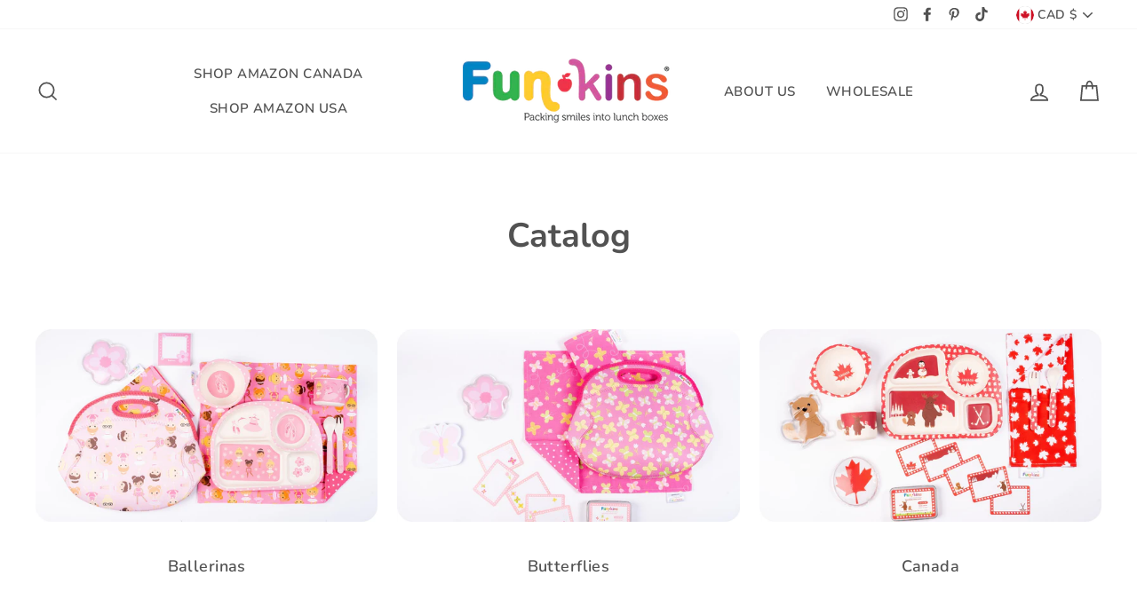

--- FILE ---
content_type: text/css
request_url: https://myfunkins.ca/cdn/shop/t/11/assets/bold-upsell-custom.css?v=150135899998303055901651264528
body_size: -815
content:
/*# sourceMappingURL=/cdn/shop/t/11/assets/bold-upsell-custom.css.map?v=150135899998303055901651264528 */
